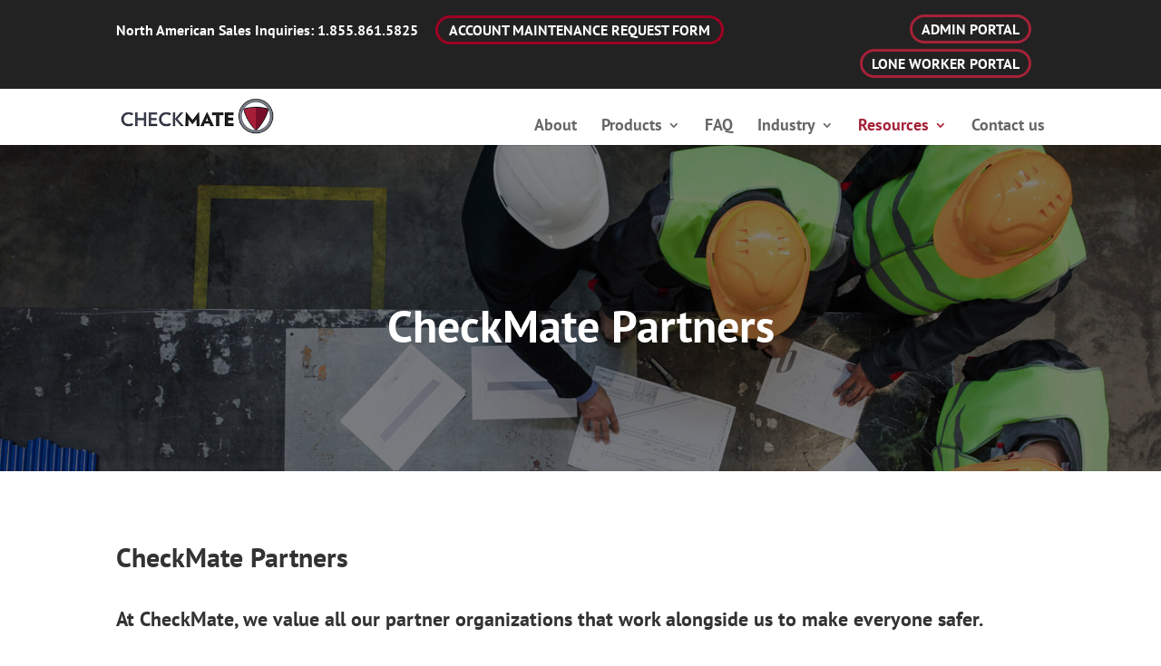

--- FILE ---
content_type: text/css
request_url: https://proteleccheckmate.com/wp-content/themes/divi-child/style.css?ver=4.27.5
body_size: 1656
content:
/*
 Theme Name:     Divi Child
 Theme URI:      https://www.elegantthemes.com/gallery/divi/
 Description:    Divi Child Theme
 Author:         Elegant Themes
 Author URI:     https://www.elegantthemes.com
 Template:       Divi
 Version:        1.0.0
*/
 
 
/* =Theme customization starts here
------------------------------------------------------- */

/*------------------------------------------------------- */
/*---------------------Global--------------------------- */
/*------------------------------------------------------- */
h1,h2,h3,h4{
	font-weight:bold;
	line-height:1.2em;
}
a{
	font-weight:700;
}
#top-menu li li a{
	width:100%!important;
}
.nav li ul{
	width:400px!important;
}
a{
	transition:0.5s all ease-in-out;;
}
a:hover{
	color:#701645;
}
#top-header .container{
	padding:0.75em 0;
}
#et-secondary-menu, #et-secondary-nav{
	width: 100%;
	
}
#et-secondary-nav .menu-item-162 a, #et-secondary-nav .menu-item-163 a{
	border: 3px solid #a52238;
    padding: 5px 10px;
	    margin-top: 4px;
    border-radius: 20px;
	text-align:center;
}

#et-secondary-nav .menu-item-1480 a{

	border: 3px solid #a52238;
	color: black;
	background-color: white;
    padding: 5px 10px;
	    margin-top: 4px;
    border-radius: 20px;
	text-align:center;
}

#et-secondary-nav .menu-item-161{
	margin-top:10px;
	top:3px;
}
#et-secondary-nav .menu-item-162, #et-secondary-nav .menu-item-163{
	float: right;
}

#logo{
	max-height: 100%;
}
.secondary-navigation .menu-toggle {
      display: none;
}
.nav li.et-reverse-direction-nav li ul{
	right:400px!important;
	left: auto!important;
}
.nav li li{
	width:100%;
}
.nav li li ul{
	left:400px!important;
}
.nav li li ul li{
	width: 100%;
}
.mobile_menu_bar:before{
	color:#a52238 ;
}
.et_mobile_menu{
	border-top: 3px solid #9e1e3d;
}

@media (max-width: 1275px){
	#et-top-navigation{
		padding-left:320px!important;
	}
}

@media (min-width: 750px) and (max-width: 980px) {
	#et-secondary-nav .menu-item-1480 a{
		width: 200px!important;
		float: left!important;
		display: block!important;
	}
}

@media (max-width: 980px) {
	#top-header, div#et-secondary-menu, ul#et-secondary-nav {
		display:block !important; 
	}

	
	#et-secondary-nav .menu-item-162, #et-secondary-nav .menu-item-163{float: left;}
	#et-secondary-nav, #et-secondary-nav li{display:block;}
	#et-secondary-nav li{text-align:left;     }
	#et-secondary-nav .menu-item-161 a{
		line-height: 1.3em;
	}
	.et_fixed_nav_temp #main-header, .et_non_fixed_nav.et_transparent_nav_temp #main-header, .et_secondary_nav_only_menu #main-header{
		top:93px!important;
	}
	#mobile_menu .menu-item-161,#mobile_menu .menu-item-162,#mobile_menu .menu-item-163{
		display:none;
	}
}
@media (max-width: 480px){
	.et_fixed_nav_temp #main-header, .et_non_fixed_nav.et_transparent_nav_temp #main-header, .et_secondary_nav_only_menu #main-header{
		top:179px!important;
	}
	#et-secondary-nav li{text-align:center;}
	#et-secondary-nav .menu-item-162, #et-secondary-nav .menu-item-163{float: inherit;}
	#et-secondary-nav li{margin-bottom:10px;}
}
.wsp-pages-title{
	display:none;
}
#et-secondary-nav>li:last-child{
	margin-right:15px;
}
/*------------------------------------------------------- */
/*---------------------Homepage--------------------------- */
/*------------------------------------------------------- */
.homepage_checklist ul li, .checklist_about_us ul li, .work_alone_list ul li, .work_safe_list ul li, .resource_list ul li, .blog_list ul li{
	position:relative; margin-bottom:10px;
}

.homepage_checklist ul, .checklist_about_us ul, .work_alone_list ul, .work_safe_list ul,.resource_list ul, .blog_list ul{
	list-style:none;
}
.homepage_checklist ul li:before, .checklist_about_us ul li:before, .work_alone_list ul li:before, .work_safe_list ul li:before,.resource_list ul li:before, .blog_list ul li:before{
    content: '✓';
    position: absolute;
    left: -18px;
    font-size: 18px;
    font-weight: bold;
    color: #a52238 ;
}
#post-grid-123 .grid-items{
	text-align:left!important;
}
.checklist_about_us ul{
	    display: inline-block;
    width: 300px;
    vertical-align: top;
}
.element_1602184940387 a img{height:195px}
.element_1602700384937 a img{height:200px}
@media (max-width: 980px){
	.layout-124 .element_1602184878167{
		display:block!important;
		width:100%!important;
		height:auto!important;
	}
	.layout-124 .element_1602184816129{
		display:block!important;
		width:100%!important;
		padding: 10px 20px 30px 10px!important;
	}
	.element_1602184940387 a img{height:auto}

}
@media (max-width: 480px){
	.element_1602700384937 a img{height:auto; width:100%;}
}
/*------------------------------------------------------- */
/*---------------------Blog--------------------------- */
/*------------------------------------------------------- */

.element_1602792126394 a{font-weight:600;}
#search-filter-form-244 ul li{
	display:inline-block;
	margin-right:10px;
}
#search-filter-form-244 ul li label input,#search-filter-form-244 ul li label select{padding: 5px 10px; font-size: 16px; border-radius:5px;}
#search-filter-form-244 ul li.sf-field-submit, #search-filter-form-244 ul li.sf-field-reset{
	width: 100px;
	
}
#search-filter-form-244 ul li.sf-field-submit input, #search-filter-form-244 ul li.sf-field-reset a{
	border: none;
    color: #fff;
    background-color: #a52238 ;
    font-size: 16px;
    padding: 3px 15px;
    border-radius: 15px;
}

.gform_button{
	border: none;
    color: #fff;
    background-color: #a52238 ;
    padding: 8px 25px;
    border-radius: 20px;
	transition: 0.5s all ease-in-out;
	cursor: pointer;
}
.gform_button:hover{
	background-color:#701645;
}
/*------------------------------------------------------- */
/*---------------------Contact us--------------------------- */
/*------------------------------------------------------- */
#field_1_2, #field_1_3, #field_1_5{width:50%;}
.gform_wrapper .top_label input.medium, .gform_wrapper .top_label select.medium{width:100%!important;}
#field_1_2, #field_1_3{display:inline-block;}
@media(max-width: 641px){#field_1_2, #field_1_3{display:block;}#field_1_2, #field_1_3, #field_1_5{width:100%;}}













@media only screen and (min-width: 981px) {
	.et_header_style_left #et-top-navigation nav>ul>li>a, .et_header_style_split #et-top-navigation nav>ul>li>a {
		padding-bottom: 15px !important;
	}
	
	.tss-wrapper .tss-carousel1 .profile-img-wrapper{
    height: 250px;
    position: relative;
	float:left;
    width: 25%;
}
.tss-wrapper .tss-carousel1 .profile-img-wrapper img{
	position: absolute;
    top: 55%;left:0;
    transform: translateY(-50%);
	width:100%;
}

.tss-wrapper .tss-carousel1 .item-content-wrapper{
	    display: inline-block;
    width: 60%;
    text-align: left;margin-top: 4%;
}

.tss-wrapper .tss-carousel1 .item-content-wrapper h3{
	text-align:left;
}
.tss-wrapper .tss-carousel1 .item-content-wrapper .item-content.entry-content{
	width:100%;
}
}
.tss-wrapper .tss-carousel1 .single-item-wrapper h3.author-name {
	display: none !important;
}
@media only screen and (min-width: 981px) {
	.tss-wrapper .tss-carousel1 .profile-img-wrapper { width: 95% !important; }
}














--- FILE ---
content_type: text/css
request_url: https://proteleccheckmate.com/wp-content/et-cache/2110/et-core-unified-2110.min.css?ver=1768478747
body_size: -171
content:
@media only screen and (min-width:641px){.gform_legacy_markup_wrapper ul.gform_fields li.gfield{padding-right:15px}}

--- FILE ---
content_type: text/css
request_url: https://proteleccheckmate.com/wp-content/et-cache/2110/et-core-unified-tb-551-deferred-2110.min.css?ver=1768478747
body_size: 270
content:
div.et_pb_section.et_pb_section_0_tb_footer{background-size:initial;background-repeat:repeat;background-position:left center;background-image:url(https://proteleccheckmate.com/wp-content/uploads/2020/10/Hexagon_Pattern.jpg)!important}.et_pb_section_0_tb_footer{height:40px}.et_pb_section_0_tb_footer.et_pb_section{padding-bottom:0px}.et_pb_section_1_tb_footer.et_pb_section{padding-bottom:0px;margin-top:-15px;background-color:#222!important}.et_pb_row_0_tb_footer.et_pb_row{padding-bottom:0px!important;padding-bottom:0px}.et_pb_sidebar_0_tb_footer.et_pb_widget_area,.et_pb_sidebar_0_tb_footer.et_pb_widget_area li,.et_pb_sidebar_0_tb_footer.et_pb_widget_area li:before,.et_pb_sidebar_0_tb_footer.et_pb_widget_area a{font-size:16px;color:#ffffff!important}.et_pb_sidebar_0_tb_footer.et_pb_widget_area,.et_pb_sidebar_1_tb_footer.et_pb_widget_area{border-color:rgba(0,0,0,0)}.et_pb_sidebar_0_tb_footer,.et_pb_sidebar_1_tb_footer{width:300px}.et_pb_sidebar_1_tb_footer.et_pb_widget_area,.et_pb_sidebar_1_tb_footer.et_pb_widget_area li,.et_pb_sidebar_1_tb_footer.et_pb_widget_area li:before,.et_pb_sidebar_1_tb_footer.et_pb_widget_area a,.et_pb_text_0_tb_footer.et_pb_text,.et_pb_text_0_tb_footer.et_pb_text a,.et_pb_text_1_tb_footer.et_pb_text,.et_pb_text_2_tb_footer.et_pb_text,.et_pb_text_2_tb_footer.et_pb_text a,.et_pb_text_3_tb_footer.et_pb_text,.et_pb_text_3_tb_footer.et_pb_text a{color:#ffffff!important}.et_pb_text_0_tb_footer,.et_pb_text_2_tb_footer,.et_pb_text_3_tb_footer{font-size:16px}.et_pb_text_1_tb_footer{margin-bottom:0px!important}.et_pb_social_media_follow .et_pb_social_media_follow_network_0_tb_footer.et_pb_social_icon .icon:before{color:#ffffff}.et_pb_row_1_tb_footer.et_pb_row{padding-top:0px!important;padding-top:0px}.et_pb_image_0_tb_footer{margin-top:5px!important;text-align:center}@media only screen and (max-width:980px){.et_pb_row_1_tb_footer.et_pb_row{padding-top:30px!important;padding-top:30px!important}.et_pb_image_0_tb_footer{margin-top:0px!important;text-align:left;margin-left:0}.et_pb_image_0_tb_footer .et_pb_image_wrap img{width:auto}}@media only screen and (max-width:767px){.et_pb_section_1_tb_footer.et_pb_section{padding-bottom:40px}.et_pb_image_0_tb_footer{margin-top:0px!important}.et_pb_image_0_tb_footer .et_pb_image_wrap img{width:auto}}